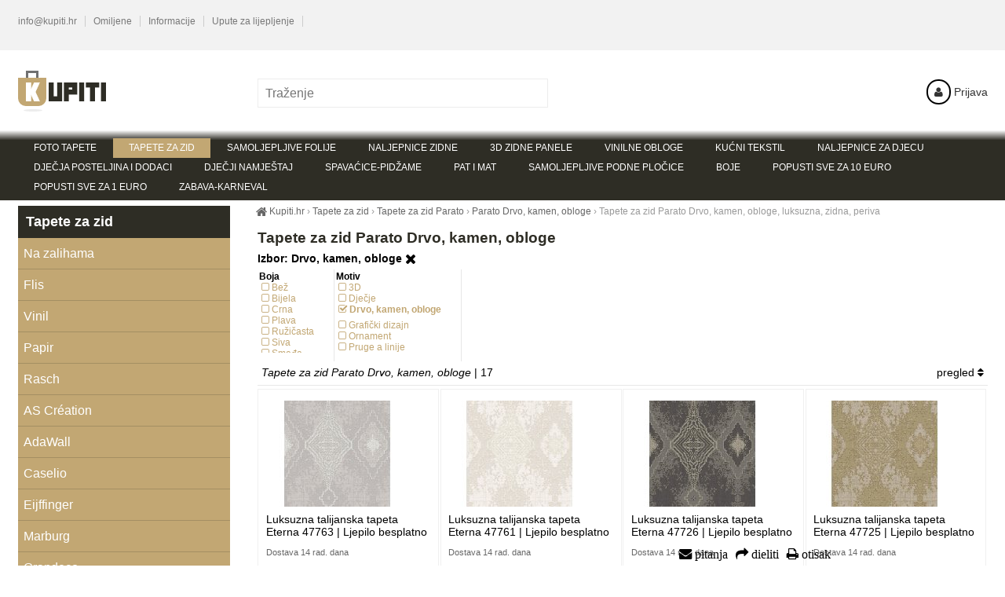

--- FILE ---
content_type: text/html; charset=UTF-8
request_url: https://kupiti.hr/tapete-za-zid-parato/drvo.kamen.obloge/
body_size: 4091
content:
<!DOCTYPE html><html lang=hr><head><meta charset='utf-8'><title>Tapete za zid Parato Drvo, kamen, obloge, luksuzna, zidna, periva | Kupiti.hr</title><meta name='keywords' content='Tapete, za, zid'><meta name='description' content='Tapete za zid Parato Drvo, kamen, obloge, luksuzna, zidna, periva. Izbor: Drvo, kamen, obloge BojaBež Bijela Crna Plava Ružičasta Siva Smeđa Srebrna'><meta name='author' content='Insion.cz'><meta name='robots' content='index, follow'><meta name='viewport' content='width=device-width,initial-scale=1'><link href='/style.3161.css' rel='stylesheet'><link href='/favicon.ico' rel='icon'></head><body><div id=main><div id=cont><h1>Tapete za zid Parato Drvo, kamen, obloge</h1><div class=par><p><strong>Izbor: Drvo, kamen, obloge <span class='fa fa-times fa-lg hand' onclick='lf("/tapete-za-zid-parato/")' title='Přejít na Parato'></span></strong></p> <div>Boja<ul><li onclick='lf("/tapete-za-zid-parato/bez-drvo.kamen.obloge/")'>Bež </li><li onclick='lf("/tapete-za-zid-parato/bijela-drvo.kamen.obloge/")'>Bijela </li><li onclick='lf("/tapete-za-zid-parato/crna-drvo.kamen.obloge/")'>Crna </li><li onclick='lf("/tapete-za-zid-parato/plava-drvo.kamen.obloge/")'>Plava </li><li onclick='lf("/tapete-za-zid-parato/ruzicasta-drvo.kamen.obloge/")'>Ružičasta </li><li onclick='lf("/tapete-za-zid-parato/siva-drvo.kamen.obloge/")'>Siva </li><li onclick='lf("/tapete-za-zid-parato/smeda-drvo.kamen.obloge/")'>Smeđa </li><li onclick='lf("/tapete-za-zid-parato/srebrna-drvo.kamen.obloge/")'>Srebrna </li><li onclick='lf("/tapete-za-zid-parato/zelena-drvo.kamen.obloge/")'>Zelena </li><li onclick='lf("/tapete-za-zid-parato/zlatna-drvo.kamen.obloge/")'>Zlatna </li></ul></div><div>Motiv<ul><li><a href='/tapete-za-zid-parato/3d/'>3D </a></li><li><a href='/tapete-za-zid-parato/djecje/'>Dječje </a></li><li onclick='lf("/tapete-za-zid-parato/")'><p><strong>Drvo, kamen, obloge </strong></p></li><li><a href='/tapete-za-zid-parato/graficki.dizajn/'>Grafički dizajn </a></li><li><a href='/tapete-za-zid-parato/ornament/'>Ornament </a></li><li><a href='/tapete-za-zid-parato/pruge.linije/'>Pruge a linije </a></li></ul></div></div><div class=paging><p><em>Tapete za zid Parato Drvo, kamen, obloge </em>| 17</p><div id=oord class='hand fr'>pregled <em class='fa fa-sort'></em> <div id=ord class='dn al bl nw'><a href='?or='><em class='fa fa-sort-amount-asc'></em> osnovni</a><br><a href='?or=1'><em class='fa fa-sort-alpha-asc'></em> po nazivu</a><br><a href='?or=2'><em class='fa fa-sort-numeric-asc'></em> od najjeftinije</a><br><a href='?or=3'><em class='fa fa-sort-numeric-desc'></em> je najskuplji</a></div></div></div><div class=it><div class=in><a href='/luksuzna-talijanska-tapeta-eterna-47763-ljepilo-besplatno' title='Luksuzna talijanska tapeta Eterna 47763 | Ljepilo besplatno 459881'><img src='https://kupiti.hr/files/p/455725/._47763.jpg' alt='Luksuzna talijanska tapeta Eterna 47763 | Ljepilo besplatno Parato - Eterna'><h2>Luksuzna talijanska tapeta Eterna 47763 | Ljepilo besplatno </h2></a><p>Perive flis tapete talijanskog brenda Parato. Dimenzije role: 1,06 x 10,05 m. Tapete se lijepe na suho. Ljepljiva tvar nanosi se samo na zid. Flis tapete odlikuju se dobrom prozračnošću, mehaničkom otpornošću i sposobnošću prekrivanja sitnih pukotina. Parato Drvo, kamen, obloge</p></div><p class=add>Dostava 14 rad. dana</p><input type=button value=kupiti class=butt onclick='buy(459881)' id='i459881v1'><div class=pr><var>162,43</var> EUR<br>129,94</div></div><div class=it><div class=in><a href='/luksuzna-talijanska-tapeta-eterna-47761-ljepilo-besplatno' title='Luksuzna talijanska tapeta Eterna 47761 | Ljepilo besplatno 459880'><img src='https://kupiti.hr/files/p/455724/._47761.jpg' alt='Luksuzna talijanska tapeta Eterna 47761 | Ljepilo besplatno Parato - Eterna'><h2>Luksuzna talijanska tapeta Eterna 47761 | Ljepilo besplatno </h2></a><p>Perive flis tapete talijanskog brenda Parato. Dimenzije role: 1,06 x 10,05 m. Tapete se lijepe na suho. Ljepljiva tvar nanosi se samo na zid. Flis tapete odlikuju se dobrom prozračnošću, mehaničkom otpornošću i sposobnošću prekrivanja sitnih pukotina. Parato Eterna</p></div><p class=add>Dostava 14 rad. dana</p><input type=button value=kupiti class=butt onclick='buy(459880)' id='i459880v1'><div class=pr><var>162,43</var> EUR<br>129,94</div></div><div class=it><div class=in><a href='/luksuzna-talijanska-tapeta-eterna-47726-ljepilo-besplatno' title='Luksuzna talijanska tapeta Eterna 47726 | Ljepilo besplatno 459862'><img src='https://kupiti.hr/files/p/455706/._47726.jpg' alt='Luksuzna talijanska tapeta Eterna 47726 | Ljepilo besplatno Parato - Eterna'><h2>Luksuzna talijanska tapeta Eterna 47726 | Ljepilo besplatno </h2></a><p>Perive flis tapete talijanskog brenda Parato. Dimenzije role: 1,06 x 10,05 m. Tapete se lijepe na suho. Ljepljiva tvar nanosi se samo na zid. Flis tapete odlikuju se dobrom prozračnošću, mehaničkom otpornošću i sposobnošću prekrivanja sitnih pukotina. Parato Drvo, kamen, obloge</p></div><p class=add>Dostava 14 rad. dana</p><input type=button value=kupiti class=butt onclick='buy(459862)' id='i459862v1'><div class=pr><var>162,43</var> EUR<br>129,94</div></div><div class=it><div class=in><a href='/luksuzna-talijanska-tapeta-eterna-47725-ljepilo-besplatno' title='Luksuzna talijanska tapeta Eterna 47725 | Ljepilo besplatno 459861'><img src='https://kupiti.hr/files/p/455705/._47725.jpg' alt='Luksuzna talijanska tapeta Eterna 47725 | Ljepilo besplatno Parato - Eterna'><h2>Luksuzna talijanska tapeta Eterna 47725 | Ljepilo besplatno </h2></a><p>Perive flis tapete talijanskog brenda Parato. Dimenzije role: 1,06 x 10,05 m. Tapete se lijepe na suho. Ljepljiva tvar nanosi se samo na zid. Flis tapete odlikuju se dobrom prozračnošću, mehaničkom otpornošću i sposobnošću prekrivanja sitnih pukotina. Parato Eterna</p></div><p class=add>Dostava 14 rad. dana</p><input type=button value=kupiti class=butt onclick='buy(459861)' id='i459861v1'><div class=pr><var>162,43</var> EUR<br>129,94</div></div><div class=it><div class=in><a href='/luksuzna-talijanska-tapeta-eterna-47724-ljepilo-besplatno' title='Luksuzna talijanska tapeta Eterna 47724 | Ljepilo besplatno 459860'><img src='https://kupiti.hr/files/p/455704/._47724.jpg' alt='Luksuzna talijanska tapeta Eterna 47724 | Ljepilo besplatno Parato - Eterna'><h2>Luksuzna talijanska tapeta Eterna 47724 | Ljepilo besplatno </h2></a><p>Perive flis tapete talijanskog brenda Parato. Dimenzije role: 1,06 x 10,05 m. Tapete se lijepe na suho. Ljepljiva tvar nanosi se samo na zid. Flis tapete odlikuju se dobrom prozračnošću, mehaničkom otpornošću i sposobnošću prekrivanja sitnih pukotina. Parato Drvo, kamen, obloge</p></div><p class=add>Dostava 14 rad. dana</p><input type=button value=kupiti class=butt onclick='buy(459860)' id='i459860v1'><div class=pr><var>162,43</var> EUR<br>129,94</div></div><div class=it><div class=in><a href='/luksuzna-talijanska-tapeta-eterna-47721-ljepilo-besplatno' title='Luksuzna talijanska tapeta Eterna 47721 | Ljepilo besplatno 459859'><img src='https://kupiti.hr/files/p/455703/._47721.jpg' alt='Luksuzna talijanska tapeta Eterna 47721 | Ljepilo besplatno Parato - Eterna'><h2>Luksuzna talijanska tapeta Eterna 47721 | Ljepilo besplatno </h2></a><p>Perive flis tapete talijanskog brenda Parato. Dimenzije role: 1,06 x 10,05 m. Tapete se lijepe na suho. Ljepljiva tvar nanosi se samo na zid. Flis tapete odlikuju se dobrom prozračnošću, mehaničkom otpornošću i sposobnošću prekrivanja sitnih pukotina. Parato Eterna</p></div><p class=add>Dostava 14 rad. dana</p><input type=button value=kupiti class=butt onclick='buy(459859)' id='i459859v1'><div class=pr><var>162,43</var> EUR<br>129,94</div></div><div class=it><div class=in><a href='/luksuzna-talijanska-tapeta-eterna-47720-ljepilo-besplatno' title='Luksuzna talijanska tapeta Eterna 47720 | Ljepilo besplatno 459858'><img src='https://kupiti.hr/files/p/455702/._47720.jpg' alt='Luksuzna talijanska tapeta Eterna 47720 | Ljepilo besplatno Parato - Eterna'><h2>Luksuzna talijanska tapeta Eterna 47720 | Ljepilo besplatno </h2></a><p>Perive flis tapete talijanskog brenda Parato. Dimenzije role: 1,06 x 10,05 m. Tapete se lijepe na suho. Ljepljiva tvar nanosi se samo na zid. Flis tapete odlikuju se dobrom prozračnošću, mehaničkom otpornošću i sposobnošću prekrivanja sitnih pukotina. Parato Drvo, kamen, obloge</p></div><p class=add>Dostava 14 rad. dana</p><input type=button value=kupiti class=butt onclick='buy(459858)' id='i459858v1'><div class=pr><var>162,43</var> EUR<br>129,94</div></div><div class=it><div class=in><a href='/djecja-tapeta-happy-14878-ljepilo-besplatno' title='Dječja tapeta Happy 14878 | Ljepilo besplatno 459840'><img src='https://kupiti.hr/files/p/455684/._14878.jpg' alt='Dječja tapeta Happy 14878 | Ljepilo besplatno Parato - Happy'><h2>Dječja tapeta Happy 14878 | Ljepilo besplatno </h2></a><p>Dječje flis tapete talijanskog brenda Parato. Dimenzije role: 0,53 x 10,05 m. Tapete se lijepe na suho. Ljepljiva tvar nanosi se samo na zid. Flis tapete odlikuju se dobrom prozračnošću, mehaničkom otpornošću i sposobnošću prekrivanja sitnih pukotina. Parato Happy</p></div><p class=add>Dostava 14 rad. dana</p><input type=button value=kupiti class=butt onclick='buy(459840)' id='i459840v1'><div class=pr><var>68,51</var> EUR<br>54,81</div></div><div class=it><div class=in><a href='/djecja-tapeta-happy-14877-ljepilo-besplatno' title='Dječja tapeta Happy 14877 | Ljepilo besplatno 459839'><img src='https://kupiti.hr/files/p/455683/._14877.jpg' alt='Dječja tapeta Happy 14877 | Ljepilo besplatno Parato - Happy'><h2>Dječja tapeta Happy 14877 | Ljepilo besplatno </h2></a><p>Dječje flis tapete talijanskog brenda Parato. Dimenzije role: 0,53 x 10,05 m. Tapete se lijepe na suho. Ljepljiva tvar nanosi se samo na zid. Flis tapete odlikuju se dobrom prozračnošću, mehaničkom otpornošću i sposobnošću prekrivanja sitnih pukotina. Parato Drvo, kamen, obloge</p></div><p class=add>Dostava 14 rad. dana</p><input type=button value=kupiti class=butt onclick='buy(459839)' id='i459839v1'><div class=pr><var>68,51</var> EUR<br>54,81</div></div><div class=it><div class=in><a href='/djecja-tapeta-happy-14876-ljepilo-besplatno' title='Dječja tapeta Happy 14876 | Ljepilo besplatno 459838'><img src='https://kupiti.hr/files/p/455682/._14876.jpg' alt='Dječja tapeta Happy 14876 | Ljepilo besplatno Parato - Happy'><h2>Dječja tapeta Happy 14876 | Ljepilo besplatno </h2></a><p>Dječje flis tapete talijanskog brenda Parato. Dimenzije role: 0,53 x 10,05 m. Tapete se lijepe na suho. Ljepljiva tvar nanosi se samo na zid. Flis tapete odlikuju se dobrom prozračnošću, mehaničkom otpornošću i sposobnošću prekrivanja sitnih pukotina. Parato Happy</p></div><p class=add>Dostava 14 rad. dana</p><input type=button value=kupiti class=butt onclick='buy(459838)' id='i459838v1'><div class=pr><var>68,51</var> EUR<br>54,81</div></div><div class=it><div class=in><a href='/djecja-tapeta-happy-14875-ljepilo-besplatno' title='Dječja tapeta Happy 14875 | Ljepilo besplatno 459837'><img src='https://kupiti.hr/files/p/455681/._14875.jpg' alt='Dječja tapeta Happy 14875 | Ljepilo besplatno Parato - Happy'><h2>Dječja tapeta Happy 14875 | Ljepilo besplatno </h2></a><p>Dječje flis tapete talijanskog brenda Parato. Dimenzije role: 0,53 x 10,05 m. Tapete se lijepe na suho. Ljepljiva tvar nanosi se samo na zid. Flis tapete odlikuju se dobrom prozračnošću, mehaničkom otpornošću i sposobnošću prekrivanja sitnih pukotina. Parato Drvo, kamen, obloge</p></div><p class=add>Dostava 14 rad. dana</p><input type=button value=kupiti class=butt onclick='buy(459837)' id='i459837v1'><div class=pr><var>68,51</var> EUR<br>54,81</div></div><div class=it><div class=in><a href='/djecja-tapeta-happy-14874-ljepilo-besplatno' title='Dječja tapeta Happy 14874 | Ljepilo besplatno 459836'><img src='https://kupiti.hr/files/p/455680/._14874.jpg' alt='Dječja tapeta Happy 14874 | Ljepilo besplatno Parato - Happy'><h2>Dječja tapeta Happy 14874 | Ljepilo besplatno </h2></a><p>Dječje flis tapete talijanskog brenda Parato. Dimenzije role: 0,53 x 10,05 m. Tapete se lijepe na suho. Ljepljiva tvar nanosi se samo na zid. Flis tapete odlikuju se dobrom prozračnošću, mehaničkom otpornošću i sposobnošću prekrivanja sitnih pukotina. Parato Happy</p></div><p class=add>Dostava 14 rad. dana</p><input type=button value=kupiti class=butt onclick='buy(459836)' id='i459836v1'><div class=pr><var>68,51</var> EUR<br>54,81</div></div><div class=it><div class=in><a href='/djecja-tapeta-happy-14873-ljepilo-besplatno' title='Dječja tapeta Happy 14873 | Ljepilo besplatno 459835'><img src='https://kupiti.hr/files/p/455679/._14873.jpg' alt='Dječja tapeta Happy 14873 | Ljepilo besplatno Parato - Happy'><h2>Dječja tapeta Happy 14873 | Ljepilo besplatno </h2></a><p>Dječje flis tapete talijanskog brenda Parato. Dimenzije role: 0,53 x 10,05 m. Tapete se lijepe na suho. Ljepljiva tvar nanosi se samo na zid. Flis tapete odlikuju se dobrom prozračnošću, mehaničkom otpornošću i sposobnošću prekrivanja sitnih pukotina. Parato Drvo, kamen, obloge</p></div><p class=add>Dostava 14 rad. dana</p><input type=button value=kupiti class=butt onclick='buy(459835)' id='i459835v1'><div class=pr><var>68,51</var> EUR<br>54,81</div></div><div class=it><div class=in><a href='/djecja-tapeta-happy-14872-ljepilo-besplatno' title='Dječja tapeta Happy 14872 | Ljepilo besplatno 459834'><img src='https://kupiti.hr/files/p/455678/._14872.jpg' alt='Dječja tapeta Happy 14872 | Ljepilo besplatno Parato - Happy'><h2>Dječja tapeta Happy 14872 | Ljepilo besplatno </h2></a><p>Dječje flis tapete talijanskog brenda Parato. Dimenzije role: 0,53 x 10,05 m. Tapete se lijepe na suho. Ljepljiva tvar nanosi se samo na zid. Flis tapete odlikuju se dobrom prozračnošću, mehaničkom otpornošću i sposobnošću prekrivanja sitnih pukotina. Parato Happy</p></div><p class=add>Dostava 14 rad. dana</p><input type=button value=kupiti class=butt onclick='buy(459834)' id='i459834v1'><div class=pr><var>68,51</var> EUR<br>54,81</div></div><div class=it><div class=in><a href='/djecja-tapeta-happy-14848-ljepilo-besplatno' title='Dječja tapeta Happy 14848 | Ljepilo besplatno 459817'><img src='https://kupiti.hr/files/p/455661/._14848.jpg' alt='Dječja tapeta Happy 14848 | Ljepilo besplatno Parato - Happy'><h2>Dječja tapeta Happy 14848 | Ljepilo besplatno </h2></a><p>Dječje flis tapete talijanskog brenda Parato. Dimenzije role: 0,53 x 10,05 m. Tapete se lijepe na suho. Ljepljiva tvar nanosi se samo na zid. Flis tapete odlikuju se dobrom prozračnošću, mehaničkom otpornošću i sposobnošću prekrivanja sitnih pukotina. Parato Drvo, kamen, obloge</p></div><p class=add>Dostava 14 rad. dana</p><input type=button value=kupiti class=butt onclick='buy(459817)' id='i459817v1'><div class=pr><var>68,51</var> EUR<br>54,81</div></div><div class=it><div class=in><a href='/djecja-tapeta-happy-14847-ljepilo-besplatno' title='Dječja tapeta Happy 14847 | Ljepilo besplatno 459816'><img src='https://kupiti.hr/files/p/455660/._14847.jpg' alt='Dječja tapeta Happy 14847 | Ljepilo besplatno Parato - Happy'><h2>Dječja tapeta Happy 14847 | Ljepilo besplatno </h2></a><p>Dječje flis tapete talijanskog brenda Parato. Dimenzije role: 0,53 x 10,05 m. Tapete se lijepe na suho. Ljepljiva tvar nanosi se samo na zid. Flis tapete odlikuju se dobrom prozračnošću, mehaničkom otpornošću i sposobnošću prekrivanja sitnih pukotina. Parato Happy</p></div><p class=add>Dostava 14 rad. dana</p><input type=button value=kupiti class=butt onclick='buy(459816)' id='i459816v1'><div class=pr><var>68,51</var> EUR<br>54,81</div></div><div class=it><div class=in><a href='/djecja-tapeta-happy-14846-ljepilo-besplatno' title='Dječja tapeta Happy 14846 | Ljepilo besplatno 459815'><img src='https://kupiti.hr/files/p/455659/._14846.jpg' alt='Dječja tapeta Happy 14846 | Ljepilo besplatno Parato - Happy'><h2>Dječja tapeta Happy 14846 | Ljepilo besplatno </h2></a><p>Dječje flis tapete talijanskog brenda Parato. Dimenzije role: 0,53 x 10,05 m. Tapete se lijepe na suho. Ljepljiva tvar nanosi se samo na zid. Flis tapete odlikuju se dobrom prozračnošću, mehaničkom otpornošću i sposobnošću prekrivanja sitnih pukotina. Parato Drvo, kamen, obloge</p></div><p class=add>Dostava 14 rad. dana</p><input type=button value=kupiti class=butt onclick='buy(459815)' id='i459815v1'><div class=pr><var>68,51</var> EUR<br>54,81</div></div></div><div id=l><h2><a href='/tapete-za-zid/' title='Tapete za zid za uređenje interijera'>Tapete za zid</a></h2><ul class=m><li><a title='Tapete za zid Na zalihama , tapeta zidna, zidne, za zid' href='/tapete-za-zid-na-zalihama/'>Na zalihama</a><li><a title='Tapete za zid Flis , tapeta zidna, zidne tapete' href='/tapete-za-zid-flis/'>Flis</a><li><a title='Tapete za zid Vinil , tapeta zidna' href='/tapete-za-zid-vinil/'>Vinil</a><li><a title='Tapete za zid Papir , tapeta zidna' href='/tapete-za-zid-papir/'>Papir</a><li><a title='Tapete za zid Rasch , zidne tapete, tapeta zidna' href='/tapete-za-zid-rasch/'>Rasch</a><li><a title='Tapete za zid AS Création , zidne, tapeta zidna' href='/tapete-za-zid-as-creation/'>AS Création</a><li><a title='Tapete za zid AdaWall , za zid, zidne, moderne, perive tapete' href='/tapete-za-zid-adawall/'>AdaWall</a><li><a title='Tapete za zid Caselio , tapeta luksuzna' href='/tapete-za-zid-caselio/'>Caselio</a><li><a title='Tapete za zid Eijffinger , luksuzne tapete' href='/tapete-za-zid-eijffinger/'>Eijffinger</a><li><a title='Tapete za zid Marburg , zidne tapete, tapeta zidna' href='/tapete-za-zid-marburg/'>Marburg</a><li><a title='Tapete za zid Grandeco , mederne, zidne, flis' href='/tapete-za-zid-grandeco/'>Grandeco</a><li><a title='Tapete za zid Limonta , luksuzne, zidne, tapete' href='/tapete-za-zid-limonta/'>Limonta</a><li><a title='Tapete za zid Ugépa , zidne tapete' href='/tapete-za-zid-ugepa/'>Ugépa</a><li><a title='Tapete za zid Emiliana Parati , luksuzne, zidne, tapete' href='/tapete-za-zid-emiliana-parati/'>Emiliana Parati</a><li><a title='Tapete za zid Zambaiti Parati , luksuzne, zidne, perive' href='/tapete-za-zid-zambaiti-parati/'>Zambaiti Parati</a><li><a title='Tapete za zid Design ID , luksuzna, zidna, tapeta' href='/tapete-za-zid-design-id/'>Design ID</a><li><a title='Tapete za zid Decoprint , luksuzne, zidove, tapete' href='/tapete-za-zid-decoprint/'>Decoprint</a><li><a title='Tapete za zid Parato , luksuzna, zidna, periva' href='/tapete-za-zid-parato/' class=mark>Parato</a><ul><li><a title='Happy , dječje, dizajnerske, tapete' href='/tapete-za-zid-happy/'>Happy</a><li><a title='Eterna , luksuzne tapete' href='/tapete-za-zid-eterna/'>Eterna</a></ul><li><a title='Tapete za zid Graham &amp; Brown ' href='/tapete-za-zid-graham-amp-brown/'>Graham &amp; Brown</a><li><a title='Tapete za zid Djeca , zidne, tapeta zidna' href='/tapete-za-zid-djeca/'>Djeca</a><li><a title='Tapete za zid Alat za tapete ' href='/tapete-za-zid-alat-za-tapete/'>Alat za tapete</a><li><a title='Tapete za zid Ljepila i Impregnacija ' href='/tapete-za-zid-ljepila-i-impregnacija/'>Ljepila i Impregnacija</a></ul></div><br class=cb></div><div id=otop><div id=top><input type=text id=ms onKeyUp='fm("/trazenje/",this)' placeholder='Traženje'><div id=m><a title='Foto tapete - dizajnerske moderne tapete' href='/foto-tapete/'>Foto tapete</a><a title='Tapete za zid za uređenje interijera' href='/tapete-za-zid/' class=mark>Tapete za zid</a><a title='Samoljepljive folije za namještaj, folije' href='/samoljepljive-folije/'>Samoljepljive folije</a><a title='Naljepnice zidne , zidne naljepnice' href='/naljepnice-zidne/'>Naljepnice zidne</a><a title='3D zidne panele , obloge, zidne, moderne panele, zidne ploče' href='/3d-zidne-panele/'>3D zidne panele</a><a title='Vinilne obloge , za pod, za zid' href='/vinilne-obloge/'>Vinilne obloge</a><a title='Kućni tekstil ' href='/kucni-tekstil/'>Kućni tekstil</a><a title='Naljepnice za djecu , zidne, zidove, za zid' href='/naljepnice-za-djecu/'>Naljepnice za djecu</a><a title='Dječja posteljina i dodaci ' href='/djecja-posteljina-i-dodaci/'>Dječja posteljina i dodaci</a><a title='Dječji namještaj ' href='/djecji-namjestaj-13596/'>Dječji namještaj</a><a title='Spavaćice-pidžame , ogrtači, dječje, ženske, muške' href='/spavacice-pidzame/'>Spavaćice-pidžame</a><a title='Pat i Mat , a je to, pat, mat' href='/pat-i-mat/'>Pat i Mat</a><a title='Samoljepljive podne pločice ,samoljepljive, vinilne' href='/samoljepljive-podne-plocice/'>Samoljepljive podne pločice</a><a title='Boje , slikarski, moderne, dekorativne' href='/boje/'>Boje</a><a title='Popusti sve za 10 Euro , rasprodaja, popust, tapete' href='/popusti-sve-za-10-euro/'>Popusti sve za 10 Euro</a><a title='Popusti sve za 1 Euro ' href='/popusti-sve-za-1-euro/'>Popusti sve za 1 Euro</a><a title='Zabava-karneval , djece maske' href='/zabava-karneval/'>Zabava-karneval</a></div><div id=path itemscope><a href='/' itemprop=url><span itemprop=title><em class='fa fa-home fa-lg'> </em> Kupiti.hr </span></a> › <a href='/tapete-za-zid/' itemprop=url><span itemprop=title>Tapete za zid</span></a> › <a href='/tapete-za-zid-parato/' itemprop=url><span itemprop=title>Tapete za zid Parato</span></a> › <a href='/tapete-za-zid-parato/drvo.kamen.obloge/' itemprop=url><span itemprop=title>Parato Drvo, kamen, obloge</span></a> › <strong>Tapete za zid Parato Drvo, kamen, obloge, luksuzna, zidna, periva</strong></div><div id=link onclick='lf("/")'></div><div id=tt><div class="mail-top"><a href="javascript:void(location.href='mailto:'+String.fromCharCode(105,110,102,111,64,107,117,112,105,116,105,46,104,114))">info@kupiti.hr</a><ul class="topmenu"><li><a href="/omiljene/">Omiljene</a></li><li><a href="/info/">Informacije</a></li><li><a href="https://kupiti.hr/upute-za-lijepljenje/">Upute za lijepljenje</a></li></ul></div><br></div><div id=opt><a href='/prijava/'><em class='fa fa-user fa-fw' title='Prijava '></em> Prijava</a></div></div></div><div id=ou><div id=u><div class="ol33"><div class="l33"><h2><img alt="Logo" height="48" src="https://kupiti.hr/files/kupiti/logo-white.png" width="115"></h2><p>Moderan web shop u Hrvatske</p></div><div class="l33"><h2>NAVIGACIJA</h2><ul><li><a href="https://kupiti.hr/uvjeti-koristenja/">Uvjeti korištenja</a></li><li><a href="/povrati-i-reklamacije/">Povrati i reklamacije</a></li><li><a href="/info/">Informacije</a></li><li><a href="/gls-dostava/">Dostava-plaćanje</a></li><li><a href="/kontakt/">Kontakt</a></li><li><a href="/mapa-weba/">Mapa web stranicaice</a></li></ul></div><div class="l33"><h2>KONTAKTI</h2><p>Dekoracije i Tapete<br>e-mail: info@kupiti.hr</p></div></div><div class="cbnr"><br>&nbsp;</div><br><br><br><br><br><br><br></div></div><div id=uu><div class="br"><span style="color:#000000;"><em class="fa fa-envelope" onclick="ad('/modules/question.php')" title="Za sva pitanja">&nbsp;pitanja</em>&nbsp;<em class="fa fa-share" onclick="sl(4)" title="Share to mail, facebook, twitter, google+"> dieliti</em>&nbsp;<em class="fa fa-print" onclick="window.print()" title="Otisak">&nbsp;otisak</em></span></div><a href='https://insion.cz' id=c>© Insion 2026</a></div><script src='/js.1925.js'></script><script>dataLayer=window.dataLayer || [];var google_tag_params={'ecomm_pagetype':'category','ecomm_pcat':'Parato'};dataLayer.push({'event':'remarketingTriggered','google_tag_params': google_tag_params });ln=['kupiti','u košaricu','varijante','punjenje...','Molimo Vas da ispunite:','Je li to doista prava e-adresa? Provjerite postoji li pogreška pogreške.',' Željeli ste unijeti'];prlang=[' u favorite',' uklonite iz favorita'];</script></body></html>